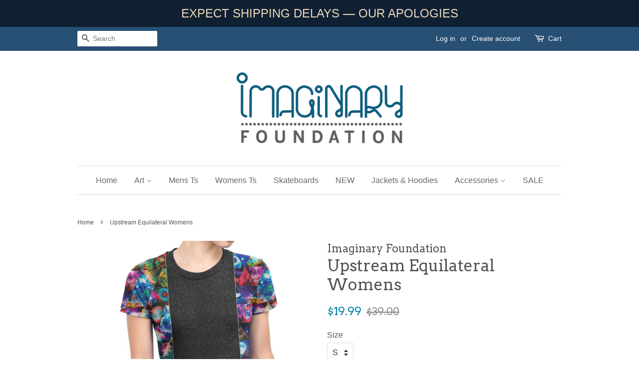

--- FILE ---
content_type: text/html; charset=utf-8
request_url: https://www.imaginaryfoundation.com/products/upstream-ultraverse-womens
body_size: 16801
content:
<!doctype html>
<!--[if lt IE 7]><html class="no-js lt-ie9 lt-ie8 lt-ie7" lang="en"> <![endif]-->
<!--[if IE 7]><html class="no-js lt-ie9 lt-ie8" lang="en"> <![endif]-->
<!--[if IE 8]><html class="no-js lt-ie9" lang="en"> <![endif]-->
<!--[if IE 9 ]><html class="ie9 no-js"> <![endif]-->
<!--[if (gt IE 9)|!(IE)]><!--> <html class="no-js"> <!--<![endif]-->
<head>

  <!-- Basic page needs ================================================== -->
  <meta charset="utf-8">
  <meta http-equiv="X-UA-Compatible" content="IE=edge,chrome=1">

  

  <!-- Title and description ================================================== -->
  <title>
  Upstream Equilateral Womens &ndash; Imaginary Foundation
  </title>

  
  <meta name="description" content="Combining the contemporary look of blocked heather with the hi fidelity imagery of cosmic symbolism. This sublimated t-shirt is printed on our custom 100% polyester yarn maximizing colour and giving it a buttery soft hand. Our refined custom-engineered sublimation garment has the perfect fit, and eliminates any printin">
  

  <!-- Social meta ================================================== -->
  

  <meta property="og:type" content="product">
  <meta property="og:title" content="Upstream Equilateral Womens">
  <meta property="og:url" content="https://imaginaryfoundation.myshopify.com/products/upstream-ultraverse-womens">
  
  <meta property="og:image" content="http://www.imaginaryfoundation.com/cdn/shop/products/Equilateral_detail_031533c1-9ecb-40b7-b08b-267209259ca2_grande.jpg?v=1547598676">
  <meta property="og:image:secure_url" content="https://www.imaginaryfoundation.com/cdn/shop/products/Equilateral_detail_031533c1-9ecb-40b7-b08b-267209259ca2_grande.jpg?v=1547598676">
  
  <meta property="og:image" content="http://www.imaginaryfoundation.com/cdn/shop/products/Equilateral_Mode_wmsl_grande.jpg?v=1547598676">
  <meta property="og:image:secure_url" content="https://www.imaginaryfoundation.com/cdn/shop/products/Equilateral_Mode_wmsl_grande.jpg?v=1547598676">
  
  <meta property="og:price:amount" content="19.99">
  <meta property="og:price:currency" content="USD">


  <meta property="og:description" content="Combining the contemporary look of blocked heather with the hi fidelity imagery of cosmic symbolism. This sublimated t-shirt is printed on our custom 100% polyester yarn maximizing colour and giving it a buttery soft hand. Our refined custom-engineered sublimation garment has the perfect fit, and eliminates any printin">

<meta property="og:site_name" content="Imaginary Foundation">


  <meta name="twitter:card" content="summary">



  <meta name="twitter:title" content="Upstream Equilateral Womens">
  <meta name="twitter:description" content="Combining the contemporary look of blocked heather with the hi fidelity imagery of cosmic symbolism. This sublimated t-shirt is printed on our custom 100% polyester yarn maximizing colour and giving i">



  <!-- Helpers ================================================== -->
  <link rel="canonical" href="https://imaginaryfoundation.myshopify.com/products/upstream-ultraverse-womens">
  <meta name="viewport" content="width=device-width,initial-scale=1">
  <meta name="theme-color" content="#0081a3">

  <!-- CSS ================================================== -->
  <link href="//www.imaginaryfoundation.com/cdn/shop/t/7/assets/timber.scss.css?v=30232741111388232841696377234" rel="stylesheet" type="text/css" media="all" />
  <link href="//www.imaginaryfoundation.com/cdn/shop/t/7/assets/theme.scss.css?v=66508928864768610021696377234" rel="stylesheet" type="text/css" media="all" />

  

  
    
    
    <link href="//fonts.googleapis.com/css?family=Arvo:400" rel="stylesheet" type="text/css" media="all" />
  




  <script>
    window.theme = window.theme || {};

    var theme = {
      strings: {
        zoomClose: "Close (Esc)",
        zoomPrev: "Previous (Left arrow key)",
        zoomNext: "Next (Right arrow key)",
        addressError: "Error looking up that address",
        addressNoResults: "No results for that address",
        addressQueryLimit: "You have exceeded the Google API usage limit. Consider upgrading to a \u003ca href=\"https:\/\/developers.google.com\/maps\/premium\/usage-limits\"\u003ePremium Plan\u003c\/a\u003e.",
        authError: "There was a problem authenticating your Google Maps API Key."
      },
      settings: {
        // Adding some settings to allow the editor to update correctly when they are changed
        themeBgImage: false,
        customBgImage: '',
        enableWideLayout: false,
        typeAccentTransform: false,
        typeAccentSpacing: false,
        baseFontSize: '16px',
        headerBaseFontSize: '32px',
        accentFontSize: '16px'
      },
      variables: {
        mediaQueryMedium: 'screen and (max-width: 768px)',
        bpSmall: false
      },
      moneyFormat: "${{amount}}"
    }

    document.documentElement.className = document.documentElement.className.replace('no-js', 'supports-js');
  </script>

  <!-- Header hook for plugins ================================================== -->
  <script>window.performance && window.performance.mark && window.performance.mark('shopify.content_for_header.start');</script><meta id="shopify-digital-wallet" name="shopify-digital-wallet" content="/22647553/digital_wallets/dialog">
<meta name="shopify-checkout-api-token" content="c1123f83ca7d5f1debbcebf836d984dc">
<meta id="in-context-paypal-metadata" data-shop-id="22647553" data-venmo-supported="true" data-environment="production" data-locale="en_US" data-paypal-v4="true" data-currency="USD">
<link rel="alternate" type="application/json+oembed" href="https://imaginaryfoundation.myshopify.com/products/upstream-ultraverse-womens.oembed">
<script async="async" src="/checkouts/internal/preloads.js?locale=en-US"></script>
<link rel="preconnect" href="https://shop.app" crossorigin="anonymous">
<script async="async" src="https://shop.app/checkouts/internal/preloads.js?locale=en-US&shop_id=22647553" crossorigin="anonymous"></script>
<script id="apple-pay-shop-capabilities" type="application/json">{"shopId":22647553,"countryCode":"US","currencyCode":"USD","merchantCapabilities":["supports3DS"],"merchantId":"gid:\/\/shopify\/Shop\/22647553","merchantName":"Imaginary Foundation","requiredBillingContactFields":["postalAddress","email"],"requiredShippingContactFields":["postalAddress","email"],"shippingType":"shipping","supportedNetworks":["visa","masterCard","amex","discover","elo","jcb"],"total":{"type":"pending","label":"Imaginary Foundation","amount":"1.00"},"shopifyPaymentsEnabled":true,"supportsSubscriptions":true}</script>
<script id="shopify-features" type="application/json">{"accessToken":"c1123f83ca7d5f1debbcebf836d984dc","betas":["rich-media-storefront-analytics"],"domain":"www.imaginaryfoundation.com","predictiveSearch":true,"shopId":22647553,"locale":"en"}</script>
<script>var Shopify = Shopify || {};
Shopify.shop = "imaginaryfoundation.myshopify.com";
Shopify.locale = "en";
Shopify.currency = {"active":"USD","rate":"1.0"};
Shopify.country = "US";
Shopify.theme = {"name":"Minimal  [Shopify TS | 20\/07\/22]","id":130515009714,"schema_name":"Minimal","schema_version":"3.5.2","theme_store_id":380,"role":"main"};
Shopify.theme.handle = "null";
Shopify.theme.style = {"id":null,"handle":null};
Shopify.cdnHost = "www.imaginaryfoundation.com/cdn";
Shopify.routes = Shopify.routes || {};
Shopify.routes.root = "/";</script>
<script type="module">!function(o){(o.Shopify=o.Shopify||{}).modules=!0}(window);</script>
<script>!function(o){function n(){var o=[];function n(){o.push(Array.prototype.slice.apply(arguments))}return n.q=o,n}var t=o.Shopify=o.Shopify||{};t.loadFeatures=n(),t.autoloadFeatures=n()}(window);</script>
<script>
  window.ShopifyPay = window.ShopifyPay || {};
  window.ShopifyPay.apiHost = "shop.app\/pay";
  window.ShopifyPay.redirectState = null;
</script>
<script id="shop-js-analytics" type="application/json">{"pageType":"product"}</script>
<script defer="defer" async type="module" src="//www.imaginaryfoundation.com/cdn/shopifycloud/shop-js/modules/v2/client.init-shop-cart-sync_C5BV16lS.en.esm.js"></script>
<script defer="defer" async type="module" src="//www.imaginaryfoundation.com/cdn/shopifycloud/shop-js/modules/v2/chunk.common_CygWptCX.esm.js"></script>
<script type="module">
  await import("//www.imaginaryfoundation.com/cdn/shopifycloud/shop-js/modules/v2/client.init-shop-cart-sync_C5BV16lS.en.esm.js");
await import("//www.imaginaryfoundation.com/cdn/shopifycloud/shop-js/modules/v2/chunk.common_CygWptCX.esm.js");

  window.Shopify.SignInWithShop?.initShopCartSync?.({"fedCMEnabled":true,"windoidEnabled":true});

</script>
<script>
  window.Shopify = window.Shopify || {};
  if (!window.Shopify.featureAssets) window.Shopify.featureAssets = {};
  window.Shopify.featureAssets['shop-js'] = {"shop-cart-sync":["modules/v2/client.shop-cart-sync_ZFArdW7E.en.esm.js","modules/v2/chunk.common_CygWptCX.esm.js"],"init-fed-cm":["modules/v2/client.init-fed-cm_CmiC4vf6.en.esm.js","modules/v2/chunk.common_CygWptCX.esm.js"],"shop-button":["modules/v2/client.shop-button_tlx5R9nI.en.esm.js","modules/v2/chunk.common_CygWptCX.esm.js"],"shop-cash-offers":["modules/v2/client.shop-cash-offers_DOA2yAJr.en.esm.js","modules/v2/chunk.common_CygWptCX.esm.js","modules/v2/chunk.modal_D71HUcav.esm.js"],"init-windoid":["modules/v2/client.init-windoid_sURxWdc1.en.esm.js","modules/v2/chunk.common_CygWptCX.esm.js"],"shop-toast-manager":["modules/v2/client.shop-toast-manager_ClPi3nE9.en.esm.js","modules/v2/chunk.common_CygWptCX.esm.js"],"init-shop-email-lookup-coordinator":["modules/v2/client.init-shop-email-lookup-coordinator_B8hsDcYM.en.esm.js","modules/v2/chunk.common_CygWptCX.esm.js"],"init-shop-cart-sync":["modules/v2/client.init-shop-cart-sync_C5BV16lS.en.esm.js","modules/v2/chunk.common_CygWptCX.esm.js"],"avatar":["modules/v2/client.avatar_BTnouDA3.en.esm.js"],"pay-button":["modules/v2/client.pay-button_FdsNuTd3.en.esm.js","modules/v2/chunk.common_CygWptCX.esm.js"],"init-customer-accounts":["modules/v2/client.init-customer-accounts_DxDtT_ad.en.esm.js","modules/v2/client.shop-login-button_C5VAVYt1.en.esm.js","modules/v2/chunk.common_CygWptCX.esm.js","modules/v2/chunk.modal_D71HUcav.esm.js"],"init-shop-for-new-customer-accounts":["modules/v2/client.init-shop-for-new-customer-accounts_ChsxoAhi.en.esm.js","modules/v2/client.shop-login-button_C5VAVYt1.en.esm.js","modules/v2/chunk.common_CygWptCX.esm.js","modules/v2/chunk.modal_D71HUcav.esm.js"],"shop-login-button":["modules/v2/client.shop-login-button_C5VAVYt1.en.esm.js","modules/v2/chunk.common_CygWptCX.esm.js","modules/v2/chunk.modal_D71HUcav.esm.js"],"init-customer-accounts-sign-up":["modules/v2/client.init-customer-accounts-sign-up_CPSyQ0Tj.en.esm.js","modules/v2/client.shop-login-button_C5VAVYt1.en.esm.js","modules/v2/chunk.common_CygWptCX.esm.js","modules/v2/chunk.modal_D71HUcav.esm.js"],"shop-follow-button":["modules/v2/client.shop-follow-button_Cva4Ekp9.en.esm.js","modules/v2/chunk.common_CygWptCX.esm.js","modules/v2/chunk.modal_D71HUcav.esm.js"],"checkout-modal":["modules/v2/client.checkout-modal_BPM8l0SH.en.esm.js","modules/v2/chunk.common_CygWptCX.esm.js","modules/v2/chunk.modal_D71HUcav.esm.js"],"lead-capture":["modules/v2/client.lead-capture_Bi8yE_yS.en.esm.js","modules/v2/chunk.common_CygWptCX.esm.js","modules/v2/chunk.modal_D71HUcav.esm.js"],"shop-login":["modules/v2/client.shop-login_D6lNrXab.en.esm.js","modules/v2/chunk.common_CygWptCX.esm.js","modules/v2/chunk.modal_D71HUcav.esm.js"],"payment-terms":["modules/v2/client.payment-terms_CZxnsJam.en.esm.js","modules/v2/chunk.common_CygWptCX.esm.js","modules/v2/chunk.modal_D71HUcav.esm.js"]};
</script>
<script>(function() {
  var isLoaded = false;
  function asyncLoad() {
    if (isLoaded) return;
    isLoaded = true;
    var urls = ["https:\/\/chimpstatic.com\/mcjs-connected\/js\/users\/22080fa1d395a3488bcdd0776\/b8e6c87b8fcd63699be36f5e0.js?shop=imaginaryfoundation.myshopify.com","https:\/\/app-api.vidjet.io\/067b0b34-c575-4d5a-b42a-d1cec2f71f22\/shopify\/scripttag?v=1656551376590\u0026shop=imaginaryfoundation.myshopify.com","https:\/\/cdn.hextom.com\/js\/quickannouncementbar.js?shop=imaginaryfoundation.myshopify.com","https:\/\/cdn.hextom.com\/js\/freeshippingbar.js?shop=imaginaryfoundation.myshopify.com","https:\/\/omnisnippet1.com\/platforms\/shopify.js?source=scriptTag\u0026v=2025-05-15T12\u0026shop=imaginaryfoundation.myshopify.com"];
    for (var i = 0; i < urls.length; i++) {
      var s = document.createElement('script');
      s.type = 'text/javascript';
      s.async = true;
      s.src = urls[i];
      var x = document.getElementsByTagName('script')[0];
      x.parentNode.insertBefore(s, x);
    }
  };
  if(window.attachEvent) {
    window.attachEvent('onload', asyncLoad);
  } else {
    window.addEventListener('load', asyncLoad, false);
  }
})();</script>
<script id="__st">var __st={"a":22647553,"offset":-28800,"reqid":"051494d1-c2e5-4a6e-8f0a-736830abf16d-1768649904","pageurl":"www.imaginaryfoundation.com\/products\/upstream-ultraverse-womens","u":"2d3a48aebc7d","p":"product","rtyp":"product","rid":2361615679565};</script>
<script>window.ShopifyPaypalV4VisibilityTracking = true;</script>
<script id="captcha-bootstrap">!function(){'use strict';const t='contact',e='account',n='new_comment',o=[[t,t],['blogs',n],['comments',n],[t,'customer']],c=[[e,'customer_login'],[e,'guest_login'],[e,'recover_customer_password'],[e,'create_customer']],r=t=>t.map((([t,e])=>`form[action*='/${t}']:not([data-nocaptcha='true']) input[name='form_type'][value='${e}']`)).join(','),a=t=>()=>t?[...document.querySelectorAll(t)].map((t=>t.form)):[];function s(){const t=[...o],e=r(t);return a(e)}const i='password',u='form_key',d=['recaptcha-v3-token','g-recaptcha-response','h-captcha-response',i],f=()=>{try{return window.sessionStorage}catch{return}},m='__shopify_v',_=t=>t.elements[u];function p(t,e,n=!1){try{const o=window.sessionStorage,c=JSON.parse(o.getItem(e)),{data:r}=function(t){const{data:e,action:n}=t;return t[m]||n?{data:e,action:n}:{data:t,action:n}}(c);for(const[e,n]of Object.entries(r))t.elements[e]&&(t.elements[e].value=n);n&&o.removeItem(e)}catch(o){console.error('form repopulation failed',{error:o})}}const l='form_type',E='cptcha';function T(t){t.dataset[E]=!0}const w=window,h=w.document,L='Shopify',v='ce_forms',y='captcha';let A=!1;((t,e)=>{const n=(g='f06e6c50-85a8-45c8-87d0-21a2b65856fe',I='https://cdn.shopify.com/shopifycloud/storefront-forms-hcaptcha/ce_storefront_forms_captcha_hcaptcha.v1.5.2.iife.js',D={infoText:'Protected by hCaptcha',privacyText:'Privacy',termsText:'Terms'},(t,e,n)=>{const o=w[L][v],c=o.bindForm;if(c)return c(t,g,e,D).then(n);var r;o.q.push([[t,g,e,D],n]),r=I,A||(h.body.append(Object.assign(h.createElement('script'),{id:'captcha-provider',async:!0,src:r})),A=!0)});var g,I,D;w[L]=w[L]||{},w[L][v]=w[L][v]||{},w[L][v].q=[],w[L][y]=w[L][y]||{},w[L][y].protect=function(t,e){n(t,void 0,e),T(t)},Object.freeze(w[L][y]),function(t,e,n,w,h,L){const[v,y,A,g]=function(t,e,n){const i=e?o:[],u=t?c:[],d=[...i,...u],f=r(d),m=r(i),_=r(d.filter((([t,e])=>n.includes(e))));return[a(f),a(m),a(_),s()]}(w,h,L),I=t=>{const e=t.target;return e instanceof HTMLFormElement?e:e&&e.form},D=t=>v().includes(t);t.addEventListener('submit',(t=>{const e=I(t);if(!e)return;const n=D(e)&&!e.dataset.hcaptchaBound&&!e.dataset.recaptchaBound,o=_(e),c=g().includes(e)&&(!o||!o.value);(n||c)&&t.preventDefault(),c&&!n&&(function(t){try{if(!f())return;!function(t){const e=f();if(!e)return;const n=_(t);if(!n)return;const o=n.value;o&&e.removeItem(o)}(t);const e=Array.from(Array(32),(()=>Math.random().toString(36)[2])).join('');!function(t,e){_(t)||t.append(Object.assign(document.createElement('input'),{type:'hidden',name:u})),t.elements[u].value=e}(t,e),function(t,e){const n=f();if(!n)return;const o=[...t.querySelectorAll(`input[type='${i}']`)].map((({name:t})=>t)),c=[...d,...o],r={};for(const[a,s]of new FormData(t).entries())c.includes(a)||(r[a]=s);n.setItem(e,JSON.stringify({[m]:1,action:t.action,data:r}))}(t,e)}catch(e){console.error('failed to persist form',e)}}(e),e.submit())}));const S=(t,e)=>{t&&!t.dataset[E]&&(n(t,e.some((e=>e===t))),T(t))};for(const o of['focusin','change'])t.addEventListener(o,(t=>{const e=I(t);D(e)&&S(e,y())}));const B=e.get('form_key'),M=e.get(l),P=B&&M;t.addEventListener('DOMContentLoaded',(()=>{const t=y();if(P)for(const e of t)e.elements[l].value===M&&p(e,B);[...new Set([...A(),...v().filter((t=>'true'===t.dataset.shopifyCaptcha))])].forEach((e=>S(e,t)))}))}(h,new URLSearchParams(w.location.search),n,t,e,['guest_login'])})(!0,!0)}();</script>
<script integrity="sha256-4kQ18oKyAcykRKYeNunJcIwy7WH5gtpwJnB7kiuLZ1E=" data-source-attribution="shopify.loadfeatures" defer="defer" src="//www.imaginaryfoundation.com/cdn/shopifycloud/storefront/assets/storefront/load_feature-a0a9edcb.js" crossorigin="anonymous"></script>
<script crossorigin="anonymous" defer="defer" src="//www.imaginaryfoundation.com/cdn/shopifycloud/storefront/assets/shopify_pay/storefront-65b4c6d7.js?v=20250812"></script>
<script data-source-attribution="shopify.dynamic_checkout.dynamic.init">var Shopify=Shopify||{};Shopify.PaymentButton=Shopify.PaymentButton||{isStorefrontPortableWallets:!0,init:function(){window.Shopify.PaymentButton.init=function(){};var t=document.createElement("script");t.src="https://www.imaginaryfoundation.com/cdn/shopifycloud/portable-wallets/latest/portable-wallets.en.js",t.type="module",document.head.appendChild(t)}};
</script>
<script data-source-attribution="shopify.dynamic_checkout.buyer_consent">
  function portableWalletsHideBuyerConsent(e){var t=document.getElementById("shopify-buyer-consent"),n=document.getElementById("shopify-subscription-policy-button");t&&n&&(t.classList.add("hidden"),t.setAttribute("aria-hidden","true"),n.removeEventListener("click",e))}function portableWalletsShowBuyerConsent(e){var t=document.getElementById("shopify-buyer-consent"),n=document.getElementById("shopify-subscription-policy-button");t&&n&&(t.classList.remove("hidden"),t.removeAttribute("aria-hidden"),n.addEventListener("click",e))}window.Shopify?.PaymentButton&&(window.Shopify.PaymentButton.hideBuyerConsent=portableWalletsHideBuyerConsent,window.Shopify.PaymentButton.showBuyerConsent=portableWalletsShowBuyerConsent);
</script>
<script data-source-attribution="shopify.dynamic_checkout.cart.bootstrap">document.addEventListener("DOMContentLoaded",(function(){function t(){return document.querySelector("shopify-accelerated-checkout-cart, shopify-accelerated-checkout")}if(t())Shopify.PaymentButton.init();else{new MutationObserver((function(e,n){t()&&(Shopify.PaymentButton.init(),n.disconnect())})).observe(document.body,{childList:!0,subtree:!0})}}));
</script>
<link id="shopify-accelerated-checkout-styles" rel="stylesheet" media="screen" href="https://www.imaginaryfoundation.com/cdn/shopifycloud/portable-wallets/latest/accelerated-checkout-backwards-compat.css" crossorigin="anonymous">
<style id="shopify-accelerated-checkout-cart">
        #shopify-buyer-consent {
  margin-top: 1em;
  display: inline-block;
  width: 100%;
}

#shopify-buyer-consent.hidden {
  display: none;
}

#shopify-subscription-policy-button {
  background: none;
  border: none;
  padding: 0;
  text-decoration: underline;
  font-size: inherit;
  cursor: pointer;
}

#shopify-subscription-policy-button::before {
  box-shadow: none;
}

      </style>

<script>window.performance && window.performance.mark && window.performance.mark('shopify.content_for_header.end');</script>

  

<!--[if lt IE 9]>
<script src="//cdnjs.cloudflare.com/ajax/libs/html5shiv/3.7.2/html5shiv.min.js" type="text/javascript"></script>
<link href="//www.imaginaryfoundation.com/cdn/shop/t/7/assets/respond-proxy.html" id="respond-proxy" rel="respond-proxy" />
<link href="//imaginaryfoundation.myshopify.com/search?q=bd4a8795337d986f8b291c12513ad0a2" id="respond-redirect" rel="respond-redirect" />
<script src="//imaginaryfoundation.myshopify.com/search?q=bd4a8795337d986f8b291c12513ad0a2" type="text/javascript"></script>
<![endif]-->


  <script src="//ajax.googleapis.com/ajax/libs/jquery/2.2.3/jquery.min.js" type="text/javascript"></script>

  <!--[if (gt IE 9)|!(IE)]><!--><script src="//www.imaginaryfoundation.com/cdn/shop/t/7/assets/lazysizes.min.js?v=177476512571513845041658275493" async="async"></script><!--<![endif]-->
  <!--[if lte IE 9]><script src="//www.imaginaryfoundation.com/cdn/shop/t/7/assets/lazysizes.min.js?v=177476512571513845041658275493"></script><![endif]-->

  
  

<link href="https://monorail-edge.shopifysvc.com" rel="dns-prefetch">
<script>(function(){if ("sendBeacon" in navigator && "performance" in window) {try {var session_token_from_headers = performance.getEntriesByType('navigation')[0].serverTiming.find(x => x.name == '_s').description;} catch {var session_token_from_headers = undefined;}var session_cookie_matches = document.cookie.match(/_shopify_s=([^;]*)/);var session_token_from_cookie = session_cookie_matches && session_cookie_matches.length === 2 ? session_cookie_matches[1] : "";var session_token = session_token_from_headers || session_token_from_cookie || "";function handle_abandonment_event(e) {var entries = performance.getEntries().filter(function(entry) {return /monorail-edge.shopifysvc.com/.test(entry.name);});if (!window.abandonment_tracked && entries.length === 0) {window.abandonment_tracked = true;var currentMs = Date.now();var navigation_start = performance.timing.navigationStart;var payload = {shop_id: 22647553,url: window.location.href,navigation_start,duration: currentMs - navigation_start,session_token,page_type: "product"};window.navigator.sendBeacon("https://monorail-edge.shopifysvc.com/v1/produce", JSON.stringify({schema_id: "online_store_buyer_site_abandonment/1.1",payload: payload,metadata: {event_created_at_ms: currentMs,event_sent_at_ms: currentMs}}));}}window.addEventListener('pagehide', handle_abandonment_event);}}());</script>
<script id="web-pixels-manager-setup">(function e(e,d,r,n,o){if(void 0===o&&(o={}),!Boolean(null===(a=null===(i=window.Shopify)||void 0===i?void 0:i.analytics)||void 0===a?void 0:a.replayQueue)){var i,a;window.Shopify=window.Shopify||{};var t=window.Shopify;t.analytics=t.analytics||{};var s=t.analytics;s.replayQueue=[],s.publish=function(e,d,r){return s.replayQueue.push([e,d,r]),!0};try{self.performance.mark("wpm:start")}catch(e){}var l=function(){var e={modern:/Edge?\/(1{2}[4-9]|1[2-9]\d|[2-9]\d{2}|\d{4,})\.\d+(\.\d+|)|Firefox\/(1{2}[4-9]|1[2-9]\d|[2-9]\d{2}|\d{4,})\.\d+(\.\d+|)|Chrom(ium|e)\/(9{2}|\d{3,})\.\d+(\.\d+|)|(Maci|X1{2}).+ Version\/(15\.\d+|(1[6-9]|[2-9]\d|\d{3,})\.\d+)([,.]\d+|)( \(\w+\)|)( Mobile\/\w+|) Safari\/|Chrome.+OPR\/(9{2}|\d{3,})\.\d+\.\d+|(CPU[ +]OS|iPhone[ +]OS|CPU[ +]iPhone|CPU IPhone OS|CPU iPad OS)[ +]+(15[._]\d+|(1[6-9]|[2-9]\d|\d{3,})[._]\d+)([._]\d+|)|Android:?[ /-](13[3-9]|1[4-9]\d|[2-9]\d{2}|\d{4,})(\.\d+|)(\.\d+|)|Android.+Firefox\/(13[5-9]|1[4-9]\d|[2-9]\d{2}|\d{4,})\.\d+(\.\d+|)|Android.+Chrom(ium|e)\/(13[3-9]|1[4-9]\d|[2-9]\d{2}|\d{4,})\.\d+(\.\d+|)|SamsungBrowser\/([2-9]\d|\d{3,})\.\d+/,legacy:/Edge?\/(1[6-9]|[2-9]\d|\d{3,})\.\d+(\.\d+|)|Firefox\/(5[4-9]|[6-9]\d|\d{3,})\.\d+(\.\d+|)|Chrom(ium|e)\/(5[1-9]|[6-9]\d|\d{3,})\.\d+(\.\d+|)([\d.]+$|.*Safari\/(?![\d.]+ Edge\/[\d.]+$))|(Maci|X1{2}).+ Version\/(10\.\d+|(1[1-9]|[2-9]\d|\d{3,})\.\d+)([,.]\d+|)( \(\w+\)|)( Mobile\/\w+|) Safari\/|Chrome.+OPR\/(3[89]|[4-9]\d|\d{3,})\.\d+\.\d+|(CPU[ +]OS|iPhone[ +]OS|CPU[ +]iPhone|CPU IPhone OS|CPU iPad OS)[ +]+(10[._]\d+|(1[1-9]|[2-9]\d|\d{3,})[._]\d+)([._]\d+|)|Android:?[ /-](13[3-9]|1[4-9]\d|[2-9]\d{2}|\d{4,})(\.\d+|)(\.\d+|)|Mobile Safari.+OPR\/([89]\d|\d{3,})\.\d+\.\d+|Android.+Firefox\/(13[5-9]|1[4-9]\d|[2-9]\d{2}|\d{4,})\.\d+(\.\d+|)|Android.+Chrom(ium|e)\/(13[3-9]|1[4-9]\d|[2-9]\d{2}|\d{4,})\.\d+(\.\d+|)|Android.+(UC? ?Browser|UCWEB|U3)[ /]?(15\.([5-9]|\d{2,})|(1[6-9]|[2-9]\d|\d{3,})\.\d+)\.\d+|SamsungBrowser\/(5\.\d+|([6-9]|\d{2,})\.\d+)|Android.+MQ{2}Browser\/(14(\.(9|\d{2,})|)|(1[5-9]|[2-9]\d|\d{3,})(\.\d+|))(\.\d+|)|K[Aa][Ii]OS\/(3\.\d+|([4-9]|\d{2,})\.\d+)(\.\d+|)/},d=e.modern,r=e.legacy,n=navigator.userAgent;return n.match(d)?"modern":n.match(r)?"legacy":"unknown"}(),u="modern"===l?"modern":"legacy",c=(null!=n?n:{modern:"",legacy:""})[u],f=function(e){return[e.baseUrl,"/wpm","/b",e.hashVersion,"modern"===e.buildTarget?"m":"l",".js"].join("")}({baseUrl:d,hashVersion:r,buildTarget:u}),m=function(e){var d=e.version,r=e.bundleTarget,n=e.surface,o=e.pageUrl,i=e.monorailEndpoint;return{emit:function(e){var a=e.status,t=e.errorMsg,s=(new Date).getTime(),l=JSON.stringify({metadata:{event_sent_at_ms:s},events:[{schema_id:"web_pixels_manager_load/3.1",payload:{version:d,bundle_target:r,page_url:o,status:a,surface:n,error_msg:t},metadata:{event_created_at_ms:s}}]});if(!i)return console&&console.warn&&console.warn("[Web Pixels Manager] No Monorail endpoint provided, skipping logging."),!1;try{return self.navigator.sendBeacon.bind(self.navigator)(i,l)}catch(e){}var u=new XMLHttpRequest;try{return u.open("POST",i,!0),u.setRequestHeader("Content-Type","text/plain"),u.send(l),!0}catch(e){return console&&console.warn&&console.warn("[Web Pixels Manager] Got an unhandled error while logging to Monorail."),!1}}}}({version:r,bundleTarget:l,surface:e.surface,pageUrl:self.location.href,monorailEndpoint:e.monorailEndpoint});try{o.browserTarget=l,function(e){var d=e.src,r=e.async,n=void 0===r||r,o=e.onload,i=e.onerror,a=e.sri,t=e.scriptDataAttributes,s=void 0===t?{}:t,l=document.createElement("script"),u=document.querySelector("head"),c=document.querySelector("body");if(l.async=n,l.src=d,a&&(l.integrity=a,l.crossOrigin="anonymous"),s)for(var f in s)if(Object.prototype.hasOwnProperty.call(s,f))try{l.dataset[f]=s[f]}catch(e){}if(o&&l.addEventListener("load",o),i&&l.addEventListener("error",i),u)u.appendChild(l);else{if(!c)throw new Error("Did not find a head or body element to append the script");c.appendChild(l)}}({src:f,async:!0,onload:function(){if(!function(){var e,d;return Boolean(null===(d=null===(e=window.Shopify)||void 0===e?void 0:e.analytics)||void 0===d?void 0:d.initialized)}()){var d=window.webPixelsManager.init(e)||void 0;if(d){var r=window.Shopify.analytics;r.replayQueue.forEach((function(e){var r=e[0],n=e[1],o=e[2];d.publishCustomEvent(r,n,o)})),r.replayQueue=[],r.publish=d.publishCustomEvent,r.visitor=d.visitor,r.initialized=!0}}},onerror:function(){return m.emit({status:"failed",errorMsg:"".concat(f," has failed to load")})},sri:function(e){var d=/^sha384-[A-Za-z0-9+/=]+$/;return"string"==typeof e&&d.test(e)}(c)?c:"",scriptDataAttributes:o}),m.emit({status:"loading"})}catch(e){m.emit({status:"failed",errorMsg:(null==e?void 0:e.message)||"Unknown error"})}}})({shopId: 22647553,storefrontBaseUrl: "https://imaginaryfoundation.myshopify.com",extensionsBaseUrl: "https://extensions.shopifycdn.com/cdn/shopifycloud/web-pixels-manager",monorailEndpoint: "https://monorail-edge.shopifysvc.com/unstable/produce_batch",surface: "storefront-renderer",enabledBetaFlags: ["2dca8a86"],webPixelsConfigList: [{"id":"894501042","configuration":"{\"apiURL\":\"https:\/\/api.omnisend.com\",\"appURL\":\"https:\/\/app.omnisend.com\",\"brandID\":\"5ccb2e7c8653ed3e50c93ba1\",\"trackingURL\":\"https:\/\/wt.omnisendlink.com\"}","eventPayloadVersion":"v1","runtimeContext":"STRICT","scriptVersion":"aa9feb15e63a302383aa48b053211bbb","type":"APP","apiClientId":186001,"privacyPurposes":["ANALYTICS","MARKETING","SALE_OF_DATA"],"dataSharingAdjustments":{"protectedCustomerApprovalScopes":["read_customer_address","read_customer_email","read_customer_name","read_customer_personal_data","read_customer_phone"]}},{"id":"75792562","eventPayloadVersion":"v1","runtimeContext":"LAX","scriptVersion":"1","type":"CUSTOM","privacyPurposes":["MARKETING"],"name":"Meta pixel (migrated)"},{"id":"110854322","eventPayloadVersion":"v1","runtimeContext":"LAX","scriptVersion":"1","type":"CUSTOM","privacyPurposes":["ANALYTICS"],"name":"Google Analytics tag (migrated)"},{"id":"shopify-app-pixel","configuration":"{}","eventPayloadVersion":"v1","runtimeContext":"STRICT","scriptVersion":"0450","apiClientId":"shopify-pixel","type":"APP","privacyPurposes":["ANALYTICS","MARKETING"]},{"id":"shopify-custom-pixel","eventPayloadVersion":"v1","runtimeContext":"LAX","scriptVersion":"0450","apiClientId":"shopify-pixel","type":"CUSTOM","privacyPurposes":["ANALYTICS","MARKETING"]}],isMerchantRequest: false,initData: {"shop":{"name":"Imaginary Foundation","paymentSettings":{"currencyCode":"USD"},"myshopifyDomain":"imaginaryfoundation.myshopify.com","countryCode":"US","storefrontUrl":"https:\/\/imaginaryfoundation.myshopify.com"},"customer":null,"cart":null,"checkout":null,"productVariants":[{"price":{"amount":19.99,"currencyCode":"USD"},"product":{"title":"Upstream Equilateral Womens","vendor":"Imaginary Foundation","id":"2361615679565","untranslatedTitle":"Upstream Equilateral Womens","url":"\/products\/upstream-ultraverse-womens","type":"Womens Tshirts"},"id":"21056169443405","image":{"src":"\/\/www.imaginaryfoundation.com\/cdn\/shop\/products\/Equilateral_Mode_wmsl.jpg?v=1547598676"},"sku":"S1071SU","title":"S","untranslatedTitle":"S"},{"price":{"amount":19.99,"currencyCode":"USD"},"product":{"title":"Upstream Equilateral Womens","vendor":"Imaginary Foundation","id":"2361615679565","untranslatedTitle":"Upstream Equilateral Womens","url":"\/products\/upstream-ultraverse-womens","type":"Womens Tshirts"},"id":"21056169476173","image":{"src":"\/\/www.imaginaryfoundation.com\/cdn\/shop\/products\/Equilateral_Mode_wmsl.jpg?v=1547598676"},"sku":"S1072SU","title":"M","untranslatedTitle":"M"},{"price":{"amount":19.99,"currencyCode":"USD"},"product":{"title":"Upstream Equilateral Womens","vendor":"Imaginary Foundation","id":"2361615679565","untranslatedTitle":"Upstream Equilateral Womens","url":"\/products\/upstream-ultraverse-womens","type":"Womens Tshirts"},"id":"21056169508941","image":{"src":"\/\/www.imaginaryfoundation.com\/cdn\/shop\/products\/Equilateral_Mode_wmsl.jpg?v=1547598676"},"sku":"S1073SU","title":"L","untranslatedTitle":"L"}],"purchasingCompany":null},},"https://www.imaginaryfoundation.com/cdn","fcfee988w5aeb613cpc8e4bc33m6693e112",{"modern":"","legacy":""},{"shopId":"22647553","storefrontBaseUrl":"https:\/\/imaginaryfoundation.myshopify.com","extensionBaseUrl":"https:\/\/extensions.shopifycdn.com\/cdn\/shopifycloud\/web-pixels-manager","surface":"storefront-renderer","enabledBetaFlags":"[\"2dca8a86\"]","isMerchantRequest":"false","hashVersion":"fcfee988w5aeb613cpc8e4bc33m6693e112","publish":"custom","events":"[[\"page_viewed\",{}],[\"product_viewed\",{\"productVariant\":{\"price\":{\"amount\":19.99,\"currencyCode\":\"USD\"},\"product\":{\"title\":\"Upstream Equilateral Womens\",\"vendor\":\"Imaginary Foundation\",\"id\":\"2361615679565\",\"untranslatedTitle\":\"Upstream Equilateral Womens\",\"url\":\"\/products\/upstream-ultraverse-womens\",\"type\":\"Womens Tshirts\"},\"id\":\"21056169443405\",\"image\":{\"src\":\"\/\/www.imaginaryfoundation.com\/cdn\/shop\/products\/Equilateral_Mode_wmsl.jpg?v=1547598676\"},\"sku\":\"S1071SU\",\"title\":\"S\",\"untranslatedTitle\":\"S\"}}]]"});</script><script>
  window.ShopifyAnalytics = window.ShopifyAnalytics || {};
  window.ShopifyAnalytics.meta = window.ShopifyAnalytics.meta || {};
  window.ShopifyAnalytics.meta.currency = 'USD';
  var meta = {"product":{"id":2361615679565,"gid":"gid:\/\/shopify\/Product\/2361615679565","vendor":"Imaginary Foundation","type":"Womens Tshirts","handle":"upstream-ultraverse-womens","variants":[{"id":21056169443405,"price":1999,"name":"Upstream Equilateral Womens - S","public_title":"S","sku":"S1071SU"},{"id":21056169476173,"price":1999,"name":"Upstream Equilateral Womens - M","public_title":"M","sku":"S1072SU"},{"id":21056169508941,"price":1999,"name":"Upstream Equilateral Womens - L","public_title":"L","sku":"S1073SU"}],"remote":false},"page":{"pageType":"product","resourceType":"product","resourceId":2361615679565,"requestId":"051494d1-c2e5-4a6e-8f0a-736830abf16d-1768649904"}};
  for (var attr in meta) {
    window.ShopifyAnalytics.meta[attr] = meta[attr];
  }
</script>
<script class="analytics">
  (function () {
    var customDocumentWrite = function(content) {
      var jquery = null;

      if (window.jQuery) {
        jquery = window.jQuery;
      } else if (window.Checkout && window.Checkout.$) {
        jquery = window.Checkout.$;
      }

      if (jquery) {
        jquery('body').append(content);
      }
    };

    var hasLoggedConversion = function(token) {
      if (token) {
        return document.cookie.indexOf('loggedConversion=' + token) !== -1;
      }
      return false;
    }

    var setCookieIfConversion = function(token) {
      if (token) {
        var twoMonthsFromNow = new Date(Date.now());
        twoMonthsFromNow.setMonth(twoMonthsFromNow.getMonth() + 2);

        document.cookie = 'loggedConversion=' + token + '; expires=' + twoMonthsFromNow;
      }
    }

    var trekkie = window.ShopifyAnalytics.lib = window.trekkie = window.trekkie || [];
    if (trekkie.integrations) {
      return;
    }
    trekkie.methods = [
      'identify',
      'page',
      'ready',
      'track',
      'trackForm',
      'trackLink'
    ];
    trekkie.factory = function(method) {
      return function() {
        var args = Array.prototype.slice.call(arguments);
        args.unshift(method);
        trekkie.push(args);
        return trekkie;
      };
    };
    for (var i = 0; i < trekkie.methods.length; i++) {
      var key = trekkie.methods[i];
      trekkie[key] = trekkie.factory(key);
    }
    trekkie.load = function(config) {
      trekkie.config = config || {};
      trekkie.config.initialDocumentCookie = document.cookie;
      var first = document.getElementsByTagName('script')[0];
      var script = document.createElement('script');
      script.type = 'text/javascript';
      script.onerror = function(e) {
        var scriptFallback = document.createElement('script');
        scriptFallback.type = 'text/javascript';
        scriptFallback.onerror = function(error) {
                var Monorail = {
      produce: function produce(monorailDomain, schemaId, payload) {
        var currentMs = new Date().getTime();
        var event = {
          schema_id: schemaId,
          payload: payload,
          metadata: {
            event_created_at_ms: currentMs,
            event_sent_at_ms: currentMs
          }
        };
        return Monorail.sendRequest("https://" + monorailDomain + "/v1/produce", JSON.stringify(event));
      },
      sendRequest: function sendRequest(endpointUrl, payload) {
        // Try the sendBeacon API
        if (window && window.navigator && typeof window.navigator.sendBeacon === 'function' && typeof window.Blob === 'function' && !Monorail.isIos12()) {
          var blobData = new window.Blob([payload], {
            type: 'text/plain'
          });

          if (window.navigator.sendBeacon(endpointUrl, blobData)) {
            return true;
          } // sendBeacon was not successful

        } // XHR beacon

        var xhr = new XMLHttpRequest();

        try {
          xhr.open('POST', endpointUrl);
          xhr.setRequestHeader('Content-Type', 'text/plain');
          xhr.send(payload);
        } catch (e) {
          console.log(e);
        }

        return false;
      },
      isIos12: function isIos12() {
        return window.navigator.userAgent.lastIndexOf('iPhone; CPU iPhone OS 12_') !== -1 || window.navigator.userAgent.lastIndexOf('iPad; CPU OS 12_') !== -1;
      }
    };
    Monorail.produce('monorail-edge.shopifysvc.com',
      'trekkie_storefront_load_errors/1.1',
      {shop_id: 22647553,
      theme_id: 130515009714,
      app_name: "storefront",
      context_url: window.location.href,
      source_url: "//www.imaginaryfoundation.com/cdn/s/trekkie.storefront.cd680fe47e6c39ca5d5df5f0a32d569bc48c0f27.min.js"});

        };
        scriptFallback.async = true;
        scriptFallback.src = '//www.imaginaryfoundation.com/cdn/s/trekkie.storefront.cd680fe47e6c39ca5d5df5f0a32d569bc48c0f27.min.js';
        first.parentNode.insertBefore(scriptFallback, first);
      };
      script.async = true;
      script.src = '//www.imaginaryfoundation.com/cdn/s/trekkie.storefront.cd680fe47e6c39ca5d5df5f0a32d569bc48c0f27.min.js';
      first.parentNode.insertBefore(script, first);
    };
    trekkie.load(
      {"Trekkie":{"appName":"storefront","development":false,"defaultAttributes":{"shopId":22647553,"isMerchantRequest":null,"themeId":130515009714,"themeCityHash":"14691224110605273239","contentLanguage":"en","currency":"USD","eventMetadataId":"0286c8ee-bfb9-4079-b5a6-36d9cd132615"},"isServerSideCookieWritingEnabled":true,"monorailRegion":"shop_domain","enabledBetaFlags":["65f19447"]},"Session Attribution":{},"S2S":{"facebookCapiEnabled":false,"source":"trekkie-storefront-renderer","apiClientId":580111}}
    );

    var loaded = false;
    trekkie.ready(function() {
      if (loaded) return;
      loaded = true;

      window.ShopifyAnalytics.lib = window.trekkie;

      var originalDocumentWrite = document.write;
      document.write = customDocumentWrite;
      try { window.ShopifyAnalytics.merchantGoogleAnalytics.call(this); } catch(error) {};
      document.write = originalDocumentWrite;

      window.ShopifyAnalytics.lib.page(null,{"pageType":"product","resourceType":"product","resourceId":2361615679565,"requestId":"051494d1-c2e5-4a6e-8f0a-736830abf16d-1768649904","shopifyEmitted":true});

      var match = window.location.pathname.match(/checkouts\/(.+)\/(thank_you|post_purchase)/)
      var token = match? match[1]: undefined;
      if (!hasLoggedConversion(token)) {
        setCookieIfConversion(token);
        window.ShopifyAnalytics.lib.track("Viewed Product",{"currency":"USD","variantId":21056169443405,"productId":2361615679565,"productGid":"gid:\/\/shopify\/Product\/2361615679565","name":"Upstream Equilateral Womens - S","price":"19.99","sku":"S1071SU","brand":"Imaginary Foundation","variant":"S","category":"Womens Tshirts","nonInteraction":true,"remote":false},undefined,undefined,{"shopifyEmitted":true});
      window.ShopifyAnalytics.lib.track("monorail:\/\/trekkie_storefront_viewed_product\/1.1",{"currency":"USD","variantId":21056169443405,"productId":2361615679565,"productGid":"gid:\/\/shopify\/Product\/2361615679565","name":"Upstream Equilateral Womens - S","price":"19.99","sku":"S1071SU","brand":"Imaginary Foundation","variant":"S","category":"Womens Tshirts","nonInteraction":true,"remote":false,"referer":"https:\/\/www.imaginaryfoundation.com\/products\/upstream-ultraverse-womens"});
      }
    });


        var eventsListenerScript = document.createElement('script');
        eventsListenerScript.async = true;
        eventsListenerScript.src = "//www.imaginaryfoundation.com/cdn/shopifycloud/storefront/assets/shop_events_listener-3da45d37.js";
        document.getElementsByTagName('head')[0].appendChild(eventsListenerScript);

})();</script>
  <script>
  if (!window.ga || (window.ga && typeof window.ga !== 'function')) {
    window.ga = function ga() {
      (window.ga.q = window.ga.q || []).push(arguments);
      if (window.Shopify && window.Shopify.analytics && typeof window.Shopify.analytics.publish === 'function') {
        window.Shopify.analytics.publish("ga_stub_called", {}, {sendTo: "google_osp_migration"});
      }
      console.error("Shopify's Google Analytics stub called with:", Array.from(arguments), "\nSee https://help.shopify.com/manual/promoting-marketing/pixels/pixel-migration#google for more information.");
    };
    if (window.Shopify && window.Shopify.analytics && typeof window.Shopify.analytics.publish === 'function') {
      window.Shopify.analytics.publish("ga_stub_initialized", {}, {sendTo: "google_osp_migration"});
    }
  }
</script>
<script
  defer
  src="https://www.imaginaryfoundation.com/cdn/shopifycloud/perf-kit/shopify-perf-kit-3.0.4.min.js"
  data-application="storefront-renderer"
  data-shop-id="22647553"
  data-render-region="gcp-us-central1"
  data-page-type="product"
  data-theme-instance-id="130515009714"
  data-theme-name="Minimal"
  data-theme-version="3.5.2"
  data-monorail-region="shop_domain"
  data-resource-timing-sampling-rate="10"
  data-shs="true"
  data-shs-beacon="true"
  data-shs-export-with-fetch="true"
  data-shs-logs-sample-rate="1"
  data-shs-beacon-endpoint="https://www.imaginaryfoundation.com/api/collect"
></script>
</head>

<body id="upstream-equilateral-womens" class="template-product" >

  <div id="shopify-section-header" class="shopify-section"><style>
  .logo__image-wrapper {
    max-width: 400px;
  }
  /*================= If logo is above navigation ================== */
  
    .site-nav {
      
        border-top: 1px solid #dddddd;
        border-bottom: 1px solid #dddddd;
      
      margin-top: 30px;
    }

    
      .logo__image-wrapper {
        margin: 0 auto;
      }
    
  

  /*============ If logo is on the same line as navigation ============ */
  


  
</style>

<div data-section-id="header" data-section-type="header-section">
  <div class="header-bar">
    <div class="wrapper medium-down--hide">
      <div class="post-large--display-table">

        
          <div class="header-bar__left post-large--display-table-cell">

            

            

            
              <div class="header-bar__module header-bar__search">
                


  <form action="/search" method="get" class="header-bar__search-form clearfix" role="search">
    
    <button type="submit" class="btn icon-fallback-text header-bar__search-submit">
      <span class="icon icon-search" aria-hidden="true"></span>
      <span class="fallback-text">Search</span>
    </button>
    <input type="search" name="q" value="" aria-label="Search" class="header-bar__search-input" placeholder="Search">
  </form>


              </div>
            

          </div>
        

        <div class="header-bar__right post-large--display-table-cell">

          
            <ul class="header-bar__module header-bar__module--list">
              
                <li>
                  <a href="/account/login" id="customer_login_link">Log in</a>
                </li>
                <li>or</li>
                <li>
                  <a href="/account/register" id="customer_register_link">Create account</a>
                </li>
              
            </ul>
          

          <div class="header-bar__module">
            <span class="header-bar__sep" aria-hidden="true"></span>
            <a href="/cart" class="cart-page-link">
              <span class="icon icon-cart header-bar__cart-icon" aria-hidden="true"></span>
            </a>
          </div>

          <div class="header-bar__module">
            <a href="/cart" class="cart-page-link">
              Cart
              <span class="cart-count header-bar__cart-count hidden-count">0</span>
            </a>
          </div>

          
            
          

        </div>
      </div>
    </div>

    <div class="wrapper post-large--hide announcement-bar--mobile">
      
    </div>

    <div class="wrapper post-large--hide">
      
        <button type="button" class="mobile-nav-trigger" id="MobileNavTrigger" data-menu-state="close">
          <span class="icon icon-hamburger" aria-hidden="true"></span>
          Menu
        </button>
      
      <a href="/cart" class="cart-page-link mobile-cart-page-link">
        <span class="icon icon-cart header-bar__cart-icon" aria-hidden="true"></span>
        Cart <span class="cart-count hidden-count">0</span>
      </a>
    </div>
    <ul id="MobileNav" class="mobile-nav post-large--hide">
  
  
  
  <li class="mobile-nav__link" aria-haspopup="true">
    
      <a href="/" class="mobile-nav">
        Home
      </a>
    
  </li>
  
  
  <li class="mobile-nav__link" aria-haspopup="true">
    
      <a href="/collections/art-prints" class="mobile-nav__sublist-trigger">
        Art
        <span class="icon-fallback-text mobile-nav__sublist-expand">
  <span class="icon icon-plus" aria-hidden="true"></span>
  <span class="fallback-text">+</span>
</span>
<span class="icon-fallback-text mobile-nav__sublist-contract">
  <span class="icon icon-minus" aria-hidden="true"></span>
  <span class="fallback-text">-</span>
</span>

      </a>
      <ul class="mobile-nav__sublist">  
        
          <li class="mobile-nav__sublist-link">
            <a href="/collections/art-prints-1">Art Print</a>
          </li>
        
          <li class="mobile-nav__sublist-link">
            <a href="https://imaginaryfoundation.myshopify.com/collections/7x7-prints">7x7 Art prints</a>
          </li>
        
          <li class="mobile-nav__sublist-link">
            <a href="/collections/large-canvas-print">Canvas Art Print</a>
          </li>
        
          <li class="mobile-nav__sublist-link">
            <a href="https://imaginaryfoundation.com/collections/metal-art-prints">Metal Prints</a>
          </li>
        
          <li class="mobile-nav__sublist-link">
            <a href="/collections/infinite-objects">Infinite Object</a>
          </li>
        
      </ul>
    
  </li>
  
  
  <li class="mobile-nav__link" aria-haspopup="true">
    
      <a href="/collections/mens" class="mobile-nav">
        Mens Ts
      </a>
    
  </li>
  
  
  <li class="mobile-nav__link" aria-haspopup="true">
    
      <a href="/collections/womens" class="mobile-nav">
        Womens  Ts
      </a>
    
  </li>
  
  
  <li class="mobile-nav__link" aria-haspopup="true">
    
      <a href="https://www.imaginaryfoundation.com/collections/skateboards-1" class="mobile-nav">
        Skateboards
      </a>
    
  </li>
  
  
  <li class="mobile-nav__link" aria-haspopup="true">
    
      <a href="/collections/new-arrivals" class="mobile-nav">
        NEW
      </a>
    
  </li>
  
  
  <li class="mobile-nav__link" aria-haspopup="true">
    
      <a href="/collections/jackets" class="mobile-nav">
        Jackets & Hoodies
      </a>
    
  </li>
  
  
  <li class="mobile-nav__link" aria-haspopup="true">
    
      <a href="/collections/accessories" class="mobile-nav__sublist-trigger">
        Accessories
        <span class="icon-fallback-text mobile-nav__sublist-expand">
  <span class="icon icon-plus" aria-hidden="true"></span>
  <span class="fallback-text">+</span>
</span>
<span class="icon-fallback-text mobile-nav__sublist-contract">
  <span class="icon icon-minus" aria-hidden="true"></span>
  <span class="fallback-text">-</span>
</span>

      </a>
      <ul class="mobile-nav__sublist">  
        
          <li class="mobile-nav__sublist-link">
            <a href="/collections/posters">Posters</a>
          </li>
        
          <li class="mobile-nav__sublist-link">
            <a href="/collections/hats">Hats & Bags</a>
          </li>
        
          <li class="mobile-nav__sublist-link">
            <a href="/collections/socks">Socks</a>
          </li>
        
          <li class="mobile-nav__sublist-link">
            <a href="/collections/pins-stickers">Pins & Stickers</a>
          </li>
        
          <li class="mobile-nav__sublist-link">
            <a href="/products/imaginary-foundation-gift-card">Gift Card</a>
          </li>
        
      </ul>
    
  </li>
  
  
  <li class="mobile-nav__link" aria-haspopup="true">
    
      <a href="/collections/sale" class="mobile-nav">
        SALE
      </a>
    
  </li>
  

  
    
      <li class="mobile-nav__link">
        <a href="/account/login" id="customer_login_link">Log in</a>
      </li>
      <li class="mobile-nav__link">
        <a href="/account/register" id="customer_register_link">Create account</a>
      </li>
    
  
  
  <li class="mobile-nav__link">
    
      <div class="header-bar__module header-bar__search">
        


  <form action="/search" method="get" class="header-bar__search-form clearfix" role="search">
    
    <button type="submit" class="btn icon-fallback-text header-bar__search-submit">
      <span class="icon icon-search" aria-hidden="true"></span>
      <span class="fallback-text">Search</span>
    </button>
    <input type="search" name="q" value="" aria-label="Search" class="header-bar__search-input" placeholder="Search">
  </form>


      </div>
    
  </li>
  
</ul>

  </div>

  <header class="site-header" role="banner">
    <div class="wrapper">

      
        <div class="grid--full">
          <div class="grid__item">
            
              <div class="h1 site-header__logo" itemscope itemtype="http://schema.org/Organization">
            
              
                <noscript>
                  
                  <div class="logo__image-wrapper">
                    <img src="//www.imaginaryfoundation.com/cdn/shop/files/logo-aqua_400x.png?v=1613662630" alt="Imaginary Foundation" />
                  </div>
                </noscript>
                <div class="logo__image-wrapper supports-js">
                  <a href="/" itemprop="url" style="padding-top:42.5%;">
                    
                    <img class="logo__image lazyload"
                         src="//www.imaginaryfoundation.com/cdn/shop/files/logo-aqua_300x300.png?v=1613662630"
                         data-src="//www.imaginaryfoundation.com/cdn/shop/files/logo-aqua_{width}x.png?v=1613662630"
                         data-widths="[120, 180, 360, 540, 720, 900, 1080, 1296, 1512, 1728, 1944, 2048]"
                         data-aspectratio="2.3529411764705883"
                         data-sizes="auto"
                         alt="Imaginary Foundation"
                         itemprop="logo">
                  </a>
                </div>
              
            
              </div>
            
          </div>
        </div>
        <div class="grid--full medium-down--hide">
          <div class="grid__item">
            
<ul class="site-nav" role="navigation" id="AccessibleNav">
  
    
    
    
      <li >
        <a href="/" class="site-nav__link">Home</a>
      </li>
    
  
    
    
    
      <li class="site-nav--has-dropdown" aria-haspopup="true">
        <a href="/collections/art-prints" class="site-nav__link">
          Art
          <span class="icon-fallback-text">
            <span class="icon icon-arrow-down" aria-hidden="true"></span>
          </span>
        </a>
        <ul class="site-nav__dropdown">
          
            <li>
              <a href="/collections/art-prints-1" class="site-nav__link">Art Print</a>
            </li>
          
            <li>
              <a href="https://imaginaryfoundation.myshopify.com/collections/7x7-prints" class="site-nav__link">7x7 Art prints</a>
            </li>
          
            <li>
              <a href="/collections/large-canvas-print" class="site-nav__link">Canvas Art Print</a>
            </li>
          
            <li>
              <a href="https://imaginaryfoundation.com/collections/metal-art-prints" class="site-nav__link">Metal Prints</a>
            </li>
          
            <li>
              <a href="/collections/infinite-objects" class="site-nav__link">Infinite Object</a>
            </li>
          
        </ul>
      </li>
    
  
    
    
    
      <li >
        <a href="/collections/mens" class="site-nav__link">Mens Ts</a>
      </li>
    
  
    
    
    
      <li >
        <a href="/collections/womens" class="site-nav__link">Womens  Ts</a>
      </li>
    
  
    
    
    
      <li >
        <a href="https://www.imaginaryfoundation.com/collections/skateboards-1" class="site-nav__link">Skateboards</a>
      </li>
    
  
    
    
    
      <li >
        <a href="/collections/new-arrivals" class="site-nav__link">NEW</a>
      </li>
    
  
    
    
    
      <li >
        <a href="/collections/jackets" class="site-nav__link">Jackets & Hoodies</a>
      </li>
    
  
    
    
    
      <li class="site-nav--has-dropdown" aria-haspopup="true">
        <a href="/collections/accessories" class="site-nav__link">
          Accessories
          <span class="icon-fallback-text">
            <span class="icon icon-arrow-down" aria-hidden="true"></span>
          </span>
        </a>
        <ul class="site-nav__dropdown">
          
            <li>
              <a href="/collections/posters" class="site-nav__link">Posters</a>
            </li>
          
            <li>
              <a href="/collections/hats" class="site-nav__link">Hats &amp; Bags</a>
            </li>
          
            <li>
              <a href="/collections/socks" class="site-nav__link">Socks</a>
            </li>
          
            <li>
              <a href="/collections/pins-stickers" class="site-nav__link">Pins &amp; Stickers</a>
            </li>
          
            <li>
              <a href="/products/imaginary-foundation-gift-card" class="site-nav__link">Gift Card</a>
            </li>
          
        </ul>
      </li>
    
  
    
    
    
      <li >
        <a href="/collections/sale" class="site-nav__link">SALE</a>
      </li>
    
  
</ul>

          </div>
        </div>
      

    </div>
  </header>
</div>

</div>

  <main class="wrapper main-content" role="main">
    <div class="grid">
        <div class="grid__item">
          

<div id="shopify-section-product-template" class="shopify-section"><div itemscope itemtype="http://schema.org/Product" id="ProductSection" data-section-id="product-template" data-section-type="product-template" data-image-zoom-type="lightbox" data-related-enabled="true" data-show-extra-tab="false" data-extra-tab-content="" data-enable-history-state="true">

  <meta itemprop="url" content="https://imaginaryfoundation.myshopify.com/products/upstream-ultraverse-womens">
  <meta itemprop="image" content="//www.imaginaryfoundation.com/cdn/shop/products/Equilateral_Mode_wmsl_grande.jpg?v=1547598676">

  <div class="section-header section-header--breadcrumb">
    

<nav class="breadcrumb" role="navigation" aria-label="breadcrumbs">
  <a href="/" title="Back to the frontpage">Home</a>

  

    
    <span aria-hidden="true" class="breadcrumb__sep">&rsaquo;</span>
    <span>Upstream Equilateral Womens</span>

  
</nav>


  </div>

  <div class="product-single">
    <div class="grid product-single__hero">
      <div class="grid__item post-large--one-half">

        

          <div class="product-single__photos">
            

            
              
              
<style>
  

  #ProductImage-6594253094989 {
    max-width: 700px;
    max-height: 700.0px;
  }
  #ProductImageWrapper-6594253094989 {
    max-width: 700px;
  }
</style>


              <div id="ProductImageWrapper-6594253094989" class="product-single__image-wrapper supports-js zoom-lightbox" data-image-id="6594253094989">
                <div style="padding-top:100.0%;">
                  <img id="ProductImage-6594253094989"
                       class="product-single__image lazyload"
                       src="//www.imaginaryfoundation.com/cdn/shop/products/Equilateral_Mode_wmsl_300x300.jpg?v=1547598676"
                       data-src="//www.imaginaryfoundation.com/cdn/shop/products/Equilateral_Mode_wmsl_{width}x.jpg?v=1547598676"
                       data-widths="[180, 370, 540, 740, 900, 1080, 1296, 1512, 1728, 2048]"
                       data-aspectratio="1.0"
                       data-sizes="auto"
                       
                       alt="Upstream Equilateral Womens">
                </div>
              </div>
            
              
              
<style>
  

  #ProductImage-6594252669005 {
    max-width: 700px;
    max-height: 647.5px;
  }
  #ProductImageWrapper-6594252669005 {
    max-width: 700px;
  }
</style>


              <div id="ProductImageWrapper-6594252669005" class="product-single__image-wrapper supports-js hide zoom-lightbox" data-image-id="6594252669005">
                <div style="padding-top:92.49999999999999%;">
                  <img id="ProductImage-6594252669005"
                       class="product-single__image lazyload lazypreload"
                       
                       data-src="//www.imaginaryfoundation.com/cdn/shop/products/Equilateral_detail_031533c1-9ecb-40b7-b08b-267209259ca2_{width}x.jpg?v=1547598676"
                       data-widths="[180, 370, 540, 740, 900, 1080, 1296, 1512, 1728, 2048]"
                       data-aspectratio="1.0810810810810811"
                       data-sizes="auto"
                       
                       alt="Upstream Equilateral Womens">
                </div>
              </div>
            

            <noscript>
              <img src="//www.imaginaryfoundation.com/cdn/shop/products/Equilateral_Mode_wmsl_1024x1024@2x.jpg?v=1547598676" alt="Upstream Equilateral Womens">
            </noscript>
          </div>

          

            <ul class="product-single__thumbnails grid-uniform" id="ProductThumbs">
              
                <li class="grid__item wide--one-quarter large--one-third medium-down--one-third">
                  <a data-image-id="6594253094989" href="//www.imaginaryfoundation.com/cdn/shop/products/Equilateral_Mode_wmsl_1024x1024.jpg?v=1547598676" class="product-single__thumbnail">
                    <img src="//www.imaginaryfoundation.com/cdn/shop/products/Equilateral_Mode_wmsl_grande.jpg?v=1547598676" alt="Upstream Equilateral Womens">
                  </a>
                </li>
              
                <li class="grid__item wide--one-quarter large--one-third medium-down--one-third">
                  <a data-image-id="6594252669005" href="//www.imaginaryfoundation.com/cdn/shop/products/Equilateral_detail_031533c1-9ecb-40b7-b08b-267209259ca2_1024x1024.jpg?v=1547598676" class="product-single__thumbnail">
                    <img src="//www.imaginaryfoundation.com/cdn/shop/products/Equilateral_detail_031533c1-9ecb-40b7-b08b-267209259ca2_grande.jpg?v=1547598676" alt="Upstream Equilateral Womens">
                  </a>
                </li>
              
            </ul>

          

        

        
        <ul class="gallery" class="hidden">
          
          <li data-image-id="6594253094989" class="gallery__item" data-mfp-src="//www.imaginaryfoundation.com/cdn/shop/products/Equilateral_Mode_wmsl_1024x1024@2x.jpg?v=1547598676"></li>
          
          <li data-image-id="6594252669005" class="gallery__item" data-mfp-src="//www.imaginaryfoundation.com/cdn/shop/products/Equilateral_detail_031533c1-9ecb-40b7-b08b-267209259ca2_1024x1024@2x.jpg?v=1547598676"></li>
          
        </ul>
        

      </div>
      <div class="grid__item post-large--one-half">
        
          <span class="h3" itemprop="brand">Imaginary Foundation</span>
        
        <h1 itemprop="name">Upstream Equilateral Womens</h1>

        <div itemprop="offers" itemscope itemtype="http://schema.org/Offer">
          

          <meta itemprop="priceCurrency" content="USD">
          <link itemprop="availability" href="http://schema.org/OutOfStock">

          <div class="product-single__prices">
            
              <span id="ComparePriceA11y" class="visually-hidden">Sale price</span>
            
            <span id="ProductPrice" class="product-single__price" itemprop="price" content="19.99">
              $19.99
            </span>

            
              <span id="PriceA11y" class="visually-hidden">Regular price</span>
              <s id="ComparePrice" class="product-single__sale-price">
                $39.00
              </s>
            
          </div>

          <form action="/cart/add" method="post" enctype="multipart/form-data" id="AddToCartForm">
            <select name="id" id="ProductSelect-product-template" class="product-single__variants">
              
                
                  <option disabled="disabled">
                    S - Sold Out
                  </option>
                
              
                
                  <option disabled="disabled">
                    M - Sold Out
                  </option>
                
              
                
                  <option disabled="disabled">
                    L - Sold Out
                  </option>
                
              
            </select>

            <div class="product-single__quantity is-hidden">
              <label for="Quantity">Quantity</label>
              <input type="number" id="Quantity" name="quantity" value="1" min="1" class="quantity-selector">
            </div>

            <button type="submit" name="add" id="AddToCart" class="btn">
              <span id="AddToCartText">Add to Cart</span>
            </button>
          </form>

          
            <div class="product-description rte" itemprop="description">
              <p><span>Combining the contemporary look of </span><span>blocked heather with the hi fidelity imagery of cosmic symbolism. This sublimated t-shirt is printed on our </span><span>custom </span><span>100% polyester yarn maximizing colour and giving it a buttery soft hand. Our </span><span>refined </span><span>custom-engineered sublimation garment has the perfect fit, and eliminates any printing errors. Move Upstream!</span></p>
<p><span>Made in the USA.</span></p>
            </div>
          

          
        </div>

      </div>
    </div>
  </div>

  
    





  <hr class="hr--clear hr--small">
  <div class="section-header section-header--medium">
    <h2 class="h4" class="section-header__title">More from this collection</h2>
  </div>
  <div class="grid-uniform grid-link__container">
    
    
    
      
        
          

          <div class="grid__item post-large--one-quarter medium--one-quarter small--one-half">
            











<div class=" sold-out">
  <a href="/collections/new-arrivals/products/force-of-nature-anniversary-mens-t" class="grid-link">
    <span class="grid-link__image grid-link__image--product">
      
      
      <span class="grid-link__image-centered">
        
          
            
            
<style>
  

  #ProductImage-36922258915506 {
    max-width: 300px;
    max-height: 279.2990142387733px;
  }
  #ProductImageWrapper-36922258915506 {
    max-width: 300px;
  }
</style>

            <div id="ProductImageWrapper-36922258915506" class="product__img-wrapper supports-js">
              <div style="padding-top:93.09967141292442%;">
                <img id="ProductImage-36922258915506"
                     class="product__img lazyload"
                     src="//www.imaginaryfoundation.com/cdn/shop/files/FORCE_Atlantic_300x300.jpg?v=1703281407"
                     data-src="//www.imaginaryfoundation.com/cdn/shop/files/FORCE_Atlantic_{width}x.jpg?v=1703281407"
                     data-widths="[150, 220, 360, 470, 600, 750, 940, 1080, 1296, 1512, 1728, 2048]"
                     data-aspectratio="1.0741176470588236"
                     data-sizes="auto"
                     alt="Force of Nature Anniversary Men&#39;s T Atlantic">
              </div>
            </div>
          
          <noscript>
            <img src="//www.imaginaryfoundation.com/cdn/shop/files/FORCE_Atlantic_large.jpg?v=1703281407" alt="Force of Nature Anniversary Men&#39;s T Atlantic" class="product__img">
          </noscript>
        
      </span>
    </span>
    <p class="grid-link__title">Force of Nature Anniversary Men&#39;s T Atlantic</p>
    
    
      <p class="grid-link__meta">
        
        
        
          
            <span class="visually-hidden">Regular price</span>
          
          $40.00
        
      </p>
    
  </a>
</div>

          </div>
        
      
    
      
        
          

          <div class="grid__item post-large--one-quarter medium--one-quarter small--one-half">
            











<div class="">
  <a href="/collections/new-arrivals/products/force-of-nature-atlantic-7x7-art-print" class="grid-link">
    <span class="grid-link__image grid-link__image--product">
      
      
      <span class="grid-link__image-centered">
        
          
            
            
<style>
  

  #ProductImage-36930982281394 {
    max-width: 300px;
    max-height: 279.2990142387733px;
  }
  #ProductImageWrapper-36930982281394 {
    max-width: 300px;
  }
</style>

            <div id="ProductImageWrapper-36930982281394" class="product__img-wrapper supports-js">
              <div style="padding-top:93.09967141292442%;">
                <img id="ProductImage-36930982281394"
                     class="product__img lazyload"
                     src="//www.imaginaryfoundation.com/cdn/shop/files/Force_atlantic7x7PRINTshop_300x300.jpg?v=1703539457"
                     data-src="//www.imaginaryfoundation.com/cdn/shop/files/Force_atlantic7x7PRINTshop_{width}x.jpg?v=1703539457"
                     data-widths="[150, 220, 360, 470, 600, 750, 940, 1080, 1296, 1512, 1728, 2048]"
                     data-aspectratio="1.0741176470588236"
                     data-sizes="auto"
                     alt="FORCE of Nature Atlantic   7&quot;x7&quot; ART PRINT">
              </div>
            </div>
          
          <noscript>
            <img src="//www.imaginaryfoundation.com/cdn/shop/files/Force_atlantic7x7PRINTshop_large.jpg?v=1703539457" alt="FORCE of Nature Atlantic   7&quot;x7&quot; ART PRINT" class="product__img">
          </noscript>
        
      </span>
    </span>
    <p class="grid-link__title">FORCE of Nature Atlantic   7&quot;x7&quot; ART PRINT</p>
    
    
      <p class="grid-link__meta">
        
        
        
          
            <span class="visually-hidden">Regular price</span>
          
          $50.00
        
      </p>
    
  </a>
</div>

          </div>
        
      
    
      
        
          

          <div class="grid__item post-large--one-quarter medium--one-quarter small--one-half">
            











<div class=" sold-out">
  <a href="/collections/new-arrivals/products/drum-space-mens-t-white-1" class="grid-link">
    <span class="grid-link__image grid-link__image--product">
      
      
      <span class="grid-link__image-centered">
        
          
            
            
<style>
  

  #ProductImage-36822857482418 {
    max-width: 300px;
    max-height: 279.2990142387733px;
  }
  #ProductImageWrapper-36822857482418 {
    max-width: 300px;
  }
</style>

            <div id="ProductImageWrapper-36822857482418" class="product__img-wrapper supports-js">
              <div style="padding-top:93.09967141292442%;">
                <img id="ProductImage-36822857482418"
                     class="product__img lazyload"
                     src="//www.imaginaryfoundation.com/cdn/shop/files/Drum_spacemain_300x300.jpg?v=1701650330"
                     data-src="//www.imaginaryfoundation.com/cdn/shop/files/Drum_spacemain_{width}x.jpg?v=1701650330"
                     data-widths="[150, 220, 360, 470, 600, 750, 940, 1080, 1296, 1512, 1728, 2048]"
                     data-aspectratio="1.0741176470588236"
                     data-sizes="auto"
                     alt="Drum &amp; Space  Mens T White">
              </div>
            </div>
          
          <noscript>
            <img src="//www.imaginaryfoundation.com/cdn/shop/files/Drum_spacemain_large.jpg?v=1701650330" alt="Drum &amp; Space  Mens T White" class="product__img">
          </noscript>
        
      </span>
    </span>
    <p class="grid-link__title">Drum &amp; Space  Mens T White</p>
    
    
      <p class="grid-link__meta">
        
        
        
          
            <span class="visually-hidden">Regular price</span>
          
          $40.00
        
      </p>
    
  </a>
</div>

          </div>
        
      
    
      
        
          

          <div class="grid__item post-large--one-quarter medium--one-quarter small--one-half">
            











<div class=" sold-out">
  <a href="/collections/new-arrivals/products/raising-andromeda-mens-t-black" class="grid-link">
    <span class="grid-link__image grid-link__image--product">
      
      
      <span class="grid-link__image-centered">
        
          
            
            
<style>
  

  #ProductImage-36865517584562 {
    max-width: 300px;
    max-height: 279.2990142387733px;
  }
  #ProductImageWrapper-36865517584562 {
    max-width: 300px;
  }
</style>

            <div id="ProductImageWrapper-36865517584562" class="product__img-wrapper supports-js">
              <div style="padding-top:93.09967141292442%;">
                <img id="ProductImage-36865517584562"
                     class="product__img lazyload"
                     src="//www.imaginaryfoundation.com/cdn/shop/files/Raisingandromeda_main_300x300.jpg?v=1702336315"
                     data-src="//www.imaginaryfoundation.com/cdn/shop/files/Raisingandromeda_main_{width}x.jpg?v=1702336315"
                     data-widths="[150, 220, 360, 470, 600, 750, 940, 1080, 1296, 1512, 1728, 2048]"
                     data-aspectratio="1.0741176470588236"
                     data-sizes="auto"
                     alt="Raising Lotus Men&#39;s T Black">
              </div>
            </div>
          
          <noscript>
            <img src="//www.imaginaryfoundation.com/cdn/shop/files/Raisingandromeda_main_large.jpg?v=1702336315" alt="Raising Lotus Men&#39;s T Black" class="product__img">
          </noscript>
        
      </span>
    </span>
    <p class="grid-link__title">Raising Lotus Men&#39;s T Black</p>
    
    
      <p class="grid-link__meta">
        
        
        
          
            <span class="visually-hidden">Regular price</span>
          
          $40.00
        
      </p>
    
  </a>
</div>

          </div>
        
      
    
      
        
      
    
  </div>


  

</div>


  <script type="application/json" id="ProductJson-product-template">
    {"id":2361615679565,"title":"Upstream Equilateral Womens","handle":"upstream-ultraverse-womens","description":"\u003cp\u003e\u003cspan\u003eCombining the contemporary look of \u003c\/span\u003e\u003cspan\u003eblocked heather with the hi fidelity imagery of cosmic symbolism. This sublimated t-shirt is printed on our \u003c\/span\u003e\u003cspan\u003ecustom \u003c\/span\u003e\u003cspan\u003e100% polyester yarn maximizing colour and giving it a buttery soft hand. Our \u003c\/span\u003e\u003cspan\u003erefined \u003c\/span\u003e\u003cspan\u003ecustom-engineered sublimation garment has the perfect fit, and eliminates any printing errors. Move Upstream!\u003c\/span\u003e\u003c\/p\u003e\n\u003cp\u003e\u003cspan\u003eMade in the USA.\u003c\/span\u003e\u003c\/p\u003e","published_at":"2017-09-11T16:15:26-07:00","created_at":"2019-01-13T18:22:12-08:00","vendor":"Imaginary Foundation","type":"Womens Tshirts","tags":["Sale"],"price":1999,"price_min":1999,"price_max":1999,"available":false,"price_varies":false,"compare_at_price":3900,"compare_at_price_min":3900,"compare_at_price_max":3900,"compare_at_price_varies":false,"variants":[{"id":21056169443405,"title":"S","option1":"S","option2":null,"option3":null,"sku":"S1071SU","requires_shipping":true,"taxable":true,"featured_image":null,"available":false,"name":"Upstream Equilateral Womens - S","public_title":"S","options":["S"],"price":1999,"weight":140,"compare_at_price":3900,"inventory_quantity":0,"inventory_management":"shopify","inventory_policy":"deny","barcode":"","requires_selling_plan":false,"selling_plan_allocations":[]},{"id":21056169476173,"title":"M","option1":"M","option2":null,"option3":null,"sku":"S1072SU","requires_shipping":true,"taxable":true,"featured_image":null,"available":false,"name":"Upstream Equilateral Womens - M","public_title":"M","options":["M"],"price":1999,"weight":153,"compare_at_price":3900,"inventory_quantity":0,"inventory_management":"shopify","inventory_policy":"deny","barcode":"","requires_selling_plan":false,"selling_plan_allocations":[]},{"id":21056169508941,"title":"L","option1":"L","option2":null,"option3":null,"sku":"S1073SU","requires_shipping":true,"taxable":true,"featured_image":null,"available":false,"name":"Upstream Equilateral Womens - L","public_title":"L","options":["L"],"price":1999,"weight":168,"compare_at_price":3900,"inventory_quantity":0,"inventory_management":"shopify","inventory_policy":"deny","barcode":"","requires_selling_plan":false,"selling_plan_allocations":[]}],"images":["\/\/www.imaginaryfoundation.com\/cdn\/shop\/products\/Equilateral_Mode_wmsl.jpg?v=1547598676","\/\/www.imaginaryfoundation.com\/cdn\/shop\/products\/Equilateral_detail_031533c1-9ecb-40b7-b08b-267209259ca2.jpg?v=1547598676"],"featured_image":"\/\/www.imaginaryfoundation.com\/cdn\/shop\/products\/Equilateral_Mode_wmsl.jpg?v=1547598676","options":["Size"],"media":[{"alt":null,"id":1182491443277,"position":1,"preview_image":{"aspect_ratio":1.0,"height":4000,"width":4000,"src":"\/\/www.imaginaryfoundation.com\/cdn\/shop\/products\/Equilateral_Mode_wmsl.jpg?v=1547598676"},"aspect_ratio":1.0,"height":4000,"media_type":"image","src":"\/\/www.imaginaryfoundation.com\/cdn\/shop\/products\/Equilateral_Mode_wmsl.jpg?v=1547598676","width":4000},{"alt":null,"id":1182491410509,"position":2,"preview_image":{"aspect_ratio":1.081,"height":1850,"width":2000,"src":"\/\/www.imaginaryfoundation.com\/cdn\/shop\/products\/Equilateral_detail_031533c1-9ecb-40b7-b08b-267209259ca2.jpg?v=1547598676"},"aspect_ratio":1.081,"height":1850,"media_type":"image","src":"\/\/www.imaginaryfoundation.com\/cdn\/shop\/products\/Equilateral_detail_031533c1-9ecb-40b7-b08b-267209259ca2.jpg?v=1547598676","width":2000}],"requires_selling_plan":false,"selling_plan_groups":[],"content":"\u003cp\u003e\u003cspan\u003eCombining the contemporary look of \u003c\/span\u003e\u003cspan\u003eblocked heather with the hi fidelity imagery of cosmic symbolism. This sublimated t-shirt is printed on our \u003c\/span\u003e\u003cspan\u003ecustom \u003c\/span\u003e\u003cspan\u003e100% polyester yarn maximizing colour and giving it a buttery soft hand. Our \u003c\/span\u003e\u003cspan\u003erefined \u003c\/span\u003e\u003cspan\u003ecustom-engineered sublimation garment has the perfect fit, and eliminates any printing errors. Move Upstream!\u003c\/span\u003e\u003c\/p\u003e\n\u003cp\u003e\u003cspan\u003eMade in the USA.\u003c\/span\u003e\u003c\/p\u003e"}
  </script>



</div>

<script>
  // Override default values of shop.strings for each template.
  // Alternate product templates can change values of
  // add to cart button, sold out, and unavailable states here.
  theme.productStrings = {
    addToCart: "Add to Cart",
    soldOut: "Sold Out",
    unavailable: "Unavailable"
  }
</script>

        </div>
    </div>
  </main>

  <div id="shopify-section-footer" class="shopify-section"><footer class="site-footer small--text-center" role="contentinfo">

<div class="wrapper">

  <div class="grid-uniform">

    

    

    
      
          <div class="grid__item post-large--one-quarter medium--one-half site-footer__links">
            <h3 class="h4"><a href="/blogs/news">Latest News</a></h3>
            
            <p class="h5"><a href="" title=""></a></p>
            
            
              <p></p>
            
          </div>

        
    
      
          <div class="grid__item post-large--one-quarter medium--one-half">
            
            <h3 class="h4">Links</h3>
            
            <ul class="site-footer__links">
              
                <li><a href="https://imaginaryfoundation.myshopify.com/pages/contact-us">Contact Us</a></li>
              
                <li><a href="/pages/sizing-and-product-care">Sizing & Product Care</a></li>
              
                <li><a href="/pages/returns-and-refunds">Returns & Refunds</a></li>
              
                <li><a href="/pages/shipping-info">Shipping Info</a></li>
              
                <li><a href="/search">Search</a></li>
              
            </ul>
          </div>

        
    
      
          <div class="grid__item post-large--one-quarter medium--one-half">
            <h3 class="h4">Follow Us</h3>
              
              <ul class="inline-list social-icons">
  
    <li>
      <a class="icon-fallback-text" href="https://twitter.com/imaginaryfndn" title="Imaginary Foundation on Twitter">
        <span class="icon icon-twitter" aria-hidden="true"></span>
        <span class="fallback-text">Twitter</span>
      </a>
    </li>
  
  
    <li>
      <a class="icon-fallback-text" href="https://www.facebook.com/theimaginaryfoundation" title="Imaginary Foundation on Facebook">
        <span class="icon icon-facebook" aria-hidden="true"></span>
        <span class="fallback-text">Facebook</span>
      </a>
    </li>
  
  
  
  
    <li>
      <a class="icon-fallback-text" href="https://instagram.com/imaginaryfoundation" title="Imaginary Foundation on Instagram">
        <span class="icon icon-instagram" aria-hidden="true"></span>
        <span class="fallback-text">Instagram</span>
      </a>
    </li>
  
  
  
  
  
  
  
</ul>

          </div>

        
    
      
          <div class="grid__item post-large--one-quarter medium--one-half">
            <h3 class="h4">Newsletter</h3>
            <p>Sign up for the latest news, offers and styles</p>
            <div class="form-vertical small--hide">
  <form method="post" action="/contact#contact_form" id="contact_form" accept-charset="UTF-8" class="contact-form"><input type="hidden" name="form_type" value="customer" /><input type="hidden" name="utf8" value="✓" />
    
    
      <input type="hidden" name="contact[tags]" value="newsletter">
      <input type="email" value="" placeholder="Your email" name="contact[email]" id="Email" class="input-group-field" aria-label="Your email" autocorrect="off" autocapitalize="off">
      <input type="submit" class="btn" name="subscribe" id="subscribe" value="Subscribe">
    
  </form>
</div>
<div class="form-vertical post-large--hide large--hide medium--hide">
  <form method="post" action="/contact#contact_form" id="contact_form" accept-charset="UTF-8" class="contact-form"><input type="hidden" name="form_type" value="customer" /><input type="hidden" name="utf8" value="✓" />
    
    
      <input type="hidden" name="contact[tags]" value="newsletter">
      <div class="input-group">
        <input type="email" value="" placeholder="Your email" name="contact[email]" id="Email" class="input-group-field" aria-label="Your email" autocorrect="off" autocapitalize="off">
        <span class="input-group-btn">
          <button type="submit" class="btn" name="commit" id="subscribe">Subscribe</button>
        </span>
      </div>
    
  </form>
</div>

          </div>

      
    
  </div>

  <hr class="hr--small hr--clear">

  <div class="grid">
    <div class="grid__item text-center">
      <p class="site-footer__links">Copyright &copy; 2026, <a href="/" title="">Imaginary Foundation</a>. <a target="_blank" rel="nofollow" href="https://www.shopify.com?utm_campaign=poweredby&amp;utm_medium=shopify&amp;utm_source=onlinestore">Powered by Shopify</a></p>
    </div>
  </div>

  
    
    <div class="grid">
      <div class="grid__item text-center">
        
        <ul class="inline-list payment-icons">
          
            
          
            
              <li>
                <span class="icon-fallback-text">
                  <span class="icon icon-american_express" aria-hidden="true"></span>
                  <span class="fallback-text">american express</span>
                </span>
              </li>
            
          
            
              <li>
                <span class="icon-fallback-text">
                  <span class="icon icon-apple_pay" aria-hidden="true"></span>
                  <span class="fallback-text">apple pay</span>
                </span>
              </li>
            
          
            
              <li>
                <span class="icon-fallback-text">
                  <span class="icon icon-diners_club" aria-hidden="true"></span>
                  <span class="fallback-text">diners club</span>
                </span>
              </li>
            
          
            
              <li>
                <span class="icon-fallback-text">
                  <span class="icon icon-discover" aria-hidden="true"></span>
                  <span class="fallback-text">discover</span>
                </span>
              </li>
            
          
            
          
            
          
            
              <li>
                <span class="icon-fallback-text">
                  <span class="icon icon-master" aria-hidden="true"></span>
                  <span class="fallback-text">master</span>
                </span>
              </li>
            
          
            
              <li>
                <span class="icon-fallback-text">
                  <span class="icon icon-paypal" aria-hidden="true"></span>
                  <span class="fallback-text">paypal</span>
                </span>
              </li>
            
          
            
          
            
          
            
              <li>
                <span class="icon-fallback-text">
                  <span class="icon icon-visa" aria-hidden="true"></span>
                  <span class="fallback-text">visa</span>
                </span>
              </li>
            
          
        </ul>
      </div>
    </div>
    
  
</div>

</footer>


</div>

  
    <script src="//www.imaginaryfoundation.com/cdn/shopifycloud/storefront/assets/themes_support/option_selection-b017cd28.js" type="text/javascript"></script>
  

  <script src="//www.imaginaryfoundation.com/cdn/shop/t/7/assets/theme.js?v=14258665471596654721658275493" type="text/javascript"></script>


<!-- **BEGIN** Hextom QAB Integration // Main Include - DO NOT MODIFY -->
    <!-- **BEGIN** Hextom QAB Integration // Main - DO NOT MODIFY -->
<script type="application/javascript">
    window.hextom_qab_meta = {
        p1: [
            
                
                    "elaS"
                    
                
            
        ],
        p2: {
            
        }
    };
</script>
<!-- **END** Hextom QAB Integration // Main - DO NOT MODIFY -->
    <!-- **END** Hextom QAB Integration // Main Include - DO NOT MODIFY -->
</body>
</html>
